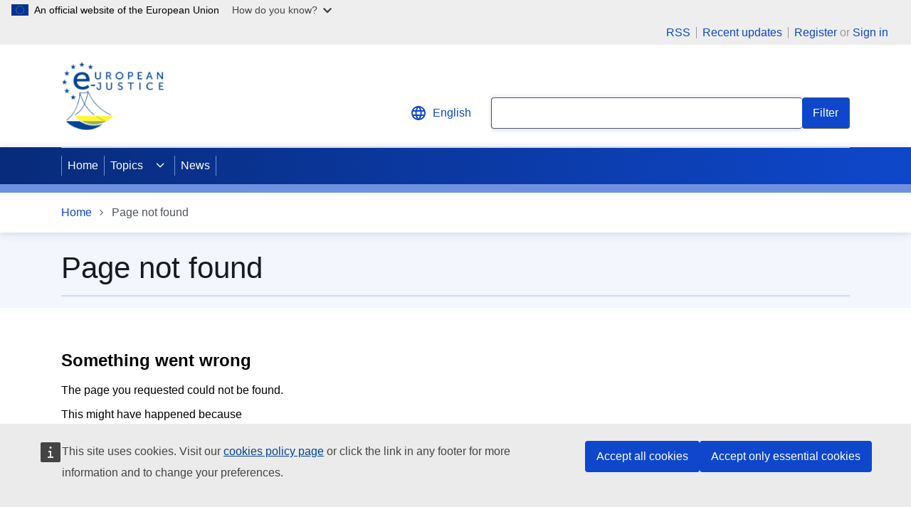

--- FILE ---
content_type: text/css
request_url: https://e-justice.europa.eu/sites/default/files/css/css_XayHk7pNsJqOqfgTqCyDk0SV5m28SAd-mnWQt60IZB8.css?delta=3&language=en&theme=ejp_theme&include=eJxNjlEKwzAMQy-UkiMZJ_M6b04cbLeQ26_dGB3oQ-ghoYL1BaGHRi6XB67aEz0H1Ob5rtZAFG9knywe1ChXQdNlR2MsQv5HVtGCsnhM4b6msx48vjunSUq_DW1DO_UA4WJoE2i76DDukXx6UDveOb0BWbJEbA
body_size: 4437
content:
/* @license GPL-2.0-or-later https://www.drupal.org/licensing/faq */
@media screen{.ecl-description-list--featured,.ecl-u-border-all{border:1px solid #000!important}.ecl-u-border-bottom{border-bottom:1px solid #000!important}.ecl-u-border-left{border-left:1px solid #000!important}.ecl-u-border-top{border-top:1px solid #000!important}.ecl-u-border-right{border-right:1px solid #000!important}.ecl-u-border-color-primary{border-color:#0e47cb!important}.ecl-u-border-color-secondary{border-color:#fc0!important}.ecl-u-border-color-tertiary{border-color:#262b38!important}.ecl-u-border-color-error{border-color:#bf0036!important}.ecl-u-border-color-info{border-color:#0e47cb!important}.ecl-u-border-color-success{border-color:#008d66!important}.ecl-u-border-color-warning{border-color:#cc4e00!important}.ecl-u-border-color-text{border-color:#262b38!important}.ecl-u-border-color-black{border-color:#000!important}.ecl-u-border-color-white{border-color:#fff!important}.ecl-u-border-color-blue{border-color:#0e47cb!important}.ecl-u-border-color-yellow{border-color:#fc0!important}.ecl-u-border-color-grey{border-color:#262b38!important}.ecl-u-border-color-red{border-color:#ef0044!important}.ecl-u-border-color-accent-blue-100{border-color:#00e9ff!important}.ecl-u-border-color-accent-blue-30{border-color:#b3f8ff!important}.ecl-u-border-color-black-100{border-color:#000!important}.ecl-u-border-color-blue-140{border-color:#082b7a!important}.ecl-u-border-color-blue-130{border-color:#0a328e!important}.ecl-u-border-color-blue-120{border-color:#0b39a2!important}.ecl-u-border-color-blue-110{border-color:#0d40b7!important}.ecl-u-border-color-blue-100{border-color:#0e47cb!important}.ecl-u-border-color-blue-80{border-color:#3e6cd5!important}.ecl-u-border-color-blue-60{border-color:#6e91e0!important}.ecl-u-border-color-blue-40{border-color:#9fb5ea!important}.ecl-u-border-color-blue-20{border-color:#cfdaf5!important}.ecl-u-border-color-blue-10{border-color:#e7edfa!important}.ecl-u-border-color-blue-5{border-color:#f3f6fc!important}.ecl-u-border-color-green-140{border-color:#007957!important}.ecl-u-border-color-green-130{border-color:#008d66!important}.ecl-u-border-color-green-120{border-color:#00a174!important}.ecl-u-border-color-green-110{border-color:#00b583!important}.ecl-u-border-color-green-100{border-color:#00c991!important}.ecl-u-border-color-green-80{border-color:#33d4a7!important}.ecl-u-border-color-green-60{border-color:#66dfbd!important}.ecl-u-border-color-green-40{border-color:#99e9d3!important}.ecl-u-border-color-green-20{border-color:#ccf4e9!important}.ecl-u-border-color-green-10{border-color:#e6faf4!important}.ecl-u-border-color-green-5{border-color:#f2fcf9!important}.ecl-u-border-color-grey-140{border-color:#171a22!important}.ecl-u-border-color-grey-130{border-color:#1b1e27!important}.ecl-u-border-color-grey-120{border-color:#1e222d!important}.ecl-u-border-color-grey-110{border-color:#222732!important}.ecl-u-border-color-grey-100{border-color:#262b38!important}.ecl-u-border-color-grey-80{border-color:#515560!important}.ecl-u-border-color-grey-60{border-color:#7d8088!important}.ecl-u-border-color-grey-40{border-color:#a8aaaf!important}.ecl-u-border-color-grey-20{border-color:#d4d5d7!important}.ecl-u-border-color-grey-10{border-color:#e9eaeb!important}.ecl-u-border-color-grey-5{border-color:#f4f5f5!important}.ecl-u-border-color-grey-3{border-color:#f9f9f9!important}.ecl-u-border-color-orange-140{border-color:#993b00!important}.ecl-u-border-color-orange-130{border-color:#b34500!important}.ecl-u-border-color-orange-120{border-color:#cc4e00!important}.ecl-u-border-color-orange-110{border-color:#e65800!important}.ecl-u-border-color-orange-100{border-color:#ff6200!important}.ecl-u-border-color-orange-80{border-color:#ff8133!important}.ecl-u-border-color-orange-60{border-color:#ff914d!important}.ecl-u-border-color-orange-40{border-color:#ffb180!important}.ecl-u-border-color-orange-20{border-color:#ffd0b3!important}.ecl-u-border-color-orange-10{border-color:#ffefe6!important}.ecl-u-border-color-orange-5{border-color:#fff7f2!important}.ecl-u-border-color-purple-140{border-color:#31087b!important}.ecl-u-border-color-purple-130{border-color:#390990!important}.ecl-u-border-color-purple-120{border-color:#410aa4!important}.ecl-u-border-color-purple-110{border-color:#490cb9!important}.ecl-u-border-color-purple-100{border-color:#510dcd!important}.ecl-u-border-color-purple-80{border-color:#743dd7!important}.ecl-u-border-color-purple-60{border-color:#976ee1!important}.ecl-u-border-color-purple-40{border-color:#bf9af1!important}.ecl-u-border-color-purple-20{border-color:#dccff5!important}.ecl-u-border-color-purple-10{border-color:#eee7fa!important}.ecl-u-border-color-purple-5{border-color:#f6f3fc!important}.ecl-u-border-color-red-140{border-color:#8f0029!important}.ecl-u-border-color-red-130{border-color:#a70030!important}.ecl-u-border-color-red-120{border-color:#bf0036!important}.ecl-u-border-color-red-110{border-color:#d7003d!important}.ecl-u-border-color-red-100{border-color:#ef0044!important}.ecl-u-border-color-red-80{border-color:#f23369!important}.ecl-u-border-color-red-60{border-color:#f5668f!important}.ecl-u-border-color-red-40{border-color:#f999b4!important}.ecl-u-border-color-red-20{border-color:#fcccda!important}.ecl-u-border-color-red-10{border-color:#fde6ec!important}.ecl-u-border-color-red-5{border-color:#fef2f5!important}.ecl-u-border-color-yellow-140{border-color:#997a00!important}.ecl-u-border-color-yellow-130{border-color:#b38f00!important}.ecl-u-border-color-yellow-120{border-color:#cca300!important}.ecl-u-border-color-yellow-110{border-color:#e6b800!important}.ecl-u-border-color-yellow-100{border-color:#fc0!important}.ecl-u-border-color-yellow-80{border-color:#ffd633!important}.ecl-u-border-color-yellow-60{border-color:#ffe066!important}.ecl-u-border-color-yellow-40{border-color:#ffeb99!important}.ecl-u-border-color-yellow-20{border-color:#fff5cc!important}.ecl-u-border-color-yellow-10{border-color:#fffae6!important}.ecl-u-border-color-yellow-5{border-color:#fffcf2!important}.ecl-u-border-color-white-100{border-color:#fff!important}.ecl-u-border-color-blue-75{border-color:#4073af!important}.ecl-u-border-color-blue-50{border-color:#7fa1c9!important}.ecl-description-list--featured,.ecl-u-border-color-blue-25{border-color:#bfd0e4!important}.ecl-u-border-color-yellow-75{border-color:#ffde39!important}.ecl-u-border-color-yellow-50{border-color:#ffe879!important}.ecl-u-border-color-yellow-25{border-color:#fff4bb!important}.ecl-u-border-color-grey-75{border-color:#707070!important}.ecl-u-border-color-grey-50{border-color:#9f9f9f!important}.ecl-u-border-color-grey-25{border-color:#cfcfcf!important}.ecl-u-border-color-grey-15{border-color:#e3e3e3!important}.ecl-u-border-color-blue-n{border-color:#006fb4!important}.ecl-u-border-color-purple-25{border-color:#d2bfdd!important}.ecl-u-border-width-0{border-width:0!important}.ecl-u-border-width-1{border-width:.0625rem!important}.ecl-description-list--featured,.ecl-u-border-width-2{border-width:.125rem!important}.ecl-u-border-width-4{border-width:.25rem!important}.ecl-u-border-width-8{border-width:.5rem!important}.ecl-u-border-style-solid{border-style:solid!important}.ecl-u-border-style-dashed{border-style:dashed!important}.ecl-u-border-style-dotted{border-style:dotted!important}.ecl-u-border-radius-0{border-radius:0!important}.ecl-u-border-radius-1{border-radius:.0625rem!important}.ecl-u-border-radius-2{border-radius:.125rem!important}.ecl-u-border-radius-4{border-radius:.25rem!important}.ecl-u-border-radius-8{border-radius:.5rem!important}@media (min-width:480px){.ecl-u-border-s-all{border:1px solid #000!important}.ecl-u-border-s-bottom{border-bottom:1px solid #000!important}.ecl-u-border-s-left{border-left:1px solid #000!important}.ecl-u-border-s-top{border-top:1px solid #000!important}.ecl-u-border-s-right{border-right:1px solid #000!important}.ecl-u-border-color-s-primary{border-color:#0e47cb!important}.ecl-u-border-color-s-secondary{border-color:#fc0!important}.ecl-u-border-color-s-tertiary{border-color:#262b38!important}.ecl-u-border-color-s-error{border-color:#bf0036!important}.ecl-u-border-color-s-info{border-color:#0e47cb!important}.ecl-u-border-color-s-success{border-color:#008d66!important}.ecl-u-border-color-s-warning{border-color:#cc4e00!important}.ecl-u-border-color-s-text{border-color:#262b38!important}.ecl-u-border-color-s-black{border-color:#000!important}.ecl-u-border-color-s-white{border-color:#fff!important}.ecl-u-border-color-s-blue{border-color:#0e47cb!important}.ecl-u-border-color-s-yellow{border-color:#fc0!important}.ecl-u-border-color-s-grey{border-color:#262b38!important}.ecl-u-border-color-s-red{border-color:#ef0044!important}.ecl-u-border-color-s-accent-blue-100{border-color:#00e9ff!important}.ecl-u-border-color-s-accent-blue-30{border-color:#b3f8ff!important}.ecl-u-border-color-s-black-100{border-color:#000!important}.ecl-u-border-color-s-blue-140{border-color:#082b7a!important}.ecl-u-border-color-s-blue-130{border-color:#0a328e!important}.ecl-u-border-color-s-blue-120{border-color:#0b39a2!important}.ecl-u-border-color-s-blue-110{border-color:#0d40b7!important}.ecl-u-border-color-s-blue-100{border-color:#0e47cb!important}.ecl-u-border-color-s-blue-80{border-color:#3e6cd5!important}.ecl-u-border-color-s-blue-60{border-color:#6e91e0!important}.ecl-u-border-color-s-blue-40{border-color:#9fb5ea!important}.ecl-u-border-color-s-blue-20{border-color:#cfdaf5!important}.ecl-u-border-color-s-blue-10{border-color:#e7edfa!important}.ecl-u-border-color-s-blue-5{border-color:#f3f6fc!important}.ecl-u-border-color-s-green-140{border-color:#007957!important}.ecl-u-border-color-s-green-130{border-color:#008d66!important}.ecl-u-border-color-s-green-120{border-color:#00a174!important}.ecl-u-border-color-s-green-110{border-color:#00b583!important}.ecl-u-border-color-s-green-100{border-color:#00c991!important}.ecl-u-border-color-s-green-80{border-color:#33d4a7!important}.ecl-u-border-color-s-green-60{border-color:#66dfbd!important}.ecl-u-border-color-s-green-40{border-color:#99e9d3!important}.ecl-u-border-color-s-green-20{border-color:#ccf4e9!important}.ecl-u-border-color-s-green-10{border-color:#e6faf4!important}.ecl-u-border-color-s-green-5{border-color:#f2fcf9!important}.ecl-u-border-color-s-grey-140{border-color:#171a22!important}.ecl-u-border-color-s-grey-130{border-color:#1b1e27!important}.ecl-u-border-color-s-grey-120{border-color:#1e222d!important}.ecl-u-border-color-s-grey-110{border-color:#222732!important}.ecl-u-border-color-s-grey-100{border-color:#262b38!important}.ecl-u-border-color-s-grey-80{border-color:#515560!important}.ecl-u-border-color-s-grey-60{border-color:#7d8088!important}.ecl-u-border-color-s-grey-40{border-color:#a8aaaf!important}.ecl-u-border-color-s-grey-20{border-color:#d4d5d7!important}.ecl-u-border-color-s-grey-10{border-color:#e9eaeb!important}.ecl-u-border-color-s-grey-5{border-color:#f4f5f5!important}.ecl-u-border-color-s-grey-3{border-color:#f9f9f9!important}.ecl-u-border-color-s-orange-140{border-color:#993b00!important}.ecl-u-border-color-s-orange-130{border-color:#b34500!important}.ecl-u-border-color-s-orange-120{border-color:#cc4e00!important}.ecl-u-border-color-s-orange-110{border-color:#e65800!important}.ecl-u-border-color-s-orange-100{border-color:#ff6200!important}.ecl-u-border-color-s-orange-80{border-color:#ff8133!important}.ecl-u-border-color-s-orange-60{border-color:#ff914d!important}.ecl-u-border-color-s-orange-40{border-color:#ffb180!important}.ecl-u-border-color-s-orange-20{border-color:#ffd0b3!important}.ecl-u-border-color-s-orange-10{border-color:#ffefe6!important}.ecl-u-border-color-s-orange-5{border-color:#fff7f2!important}.ecl-u-border-color-s-purple-140{border-color:#31087b!important}.ecl-u-border-color-s-purple-130{border-color:#390990!important}.ecl-u-border-color-s-purple-120{border-color:#410aa4!important}.ecl-u-border-color-s-purple-110{border-color:#490cb9!important}.ecl-u-border-color-s-purple-100{border-color:#510dcd!important}.ecl-u-border-color-s-purple-80{border-color:#743dd7!important}.ecl-u-border-color-s-purple-60{border-color:#976ee1!important}.ecl-u-border-color-s-purple-40{border-color:#bf9af1!important}.ecl-u-border-color-s-purple-20{border-color:#dccff5!important}.ecl-u-border-color-s-purple-10{border-color:#eee7fa!important}.ecl-u-border-color-s-purple-5{border-color:#f6f3fc!important}.ecl-u-border-color-s-red-140{border-color:#8f0029!important}.ecl-u-border-color-s-red-130{border-color:#a70030!important}.ecl-u-border-color-s-red-120{border-color:#bf0036!important}.ecl-u-border-color-s-red-110{border-color:#d7003d!important}.ecl-u-border-color-s-red-100{border-color:#ef0044!important}.ecl-u-border-color-s-red-80{border-color:#f23369!important}.ecl-u-border-color-s-red-60{border-color:#f5668f!important}.ecl-u-border-color-s-red-40{border-color:#f999b4!important}.ecl-u-border-color-s-red-20{border-color:#fcccda!important}.ecl-u-border-color-s-red-10{border-color:#fde6ec!important}.ecl-u-border-color-s-red-5{border-color:#fef2f5!important}.ecl-u-border-color-s-yellow-140{border-color:#997a00!important}.ecl-u-border-color-s-yellow-130{border-color:#b38f00!important}.ecl-u-border-color-s-yellow-120{border-color:#cca300!important}.ecl-u-border-color-s-yellow-110{border-color:#e6b800!important}.ecl-u-border-color-s-yellow-100{border-color:#fc0!important}.ecl-u-border-color-s-yellow-80{border-color:#ffd633!important}.ecl-u-border-color-s-yellow-60{border-color:#ffe066!important}.ecl-u-border-color-s-yellow-40{border-color:#ffeb99!important}.ecl-u-border-color-s-yellow-20{border-color:#fff5cc!important}.ecl-u-border-color-s-yellow-10{border-color:#fffae6!important}.ecl-u-border-color-s-yellow-5{border-color:#fffcf2!important}.ecl-u-border-color-s-white-100{border-color:#fff!important}.ecl-u-border-color-s-blue-75{border-color:#4073af!important}.ecl-u-border-color-s-blue-50{border-color:#7fa1c9!important}.ecl-u-border-color-s-blue-25{border-color:#bfd0e4!important}.ecl-u-border-color-s-yellow-75{border-color:#ffde39!important}.ecl-u-border-color-s-yellow-50{border-color:#ffe879!important}.ecl-u-border-color-s-yellow-25{border-color:#fff4bb!important}.ecl-u-border-color-s-grey-75{border-color:#707070!important}.ecl-u-border-color-s-grey-50{border-color:#9f9f9f!important}.ecl-u-border-color-s-grey-25{border-color:#cfcfcf!important}.ecl-u-border-color-s-grey-15{border-color:#e3e3e3!important}.ecl-u-border-color-s-blue-n{border-color:#006fb4!important}.ecl-u-border-color-s-purple-25{border-color:#d2bfdd!important}.ecl-u-border-width-s-0{border-width:0!important}.ecl-u-border-width-s-1{border-width:.0625rem!important}.ecl-u-border-width-s-2{border-width:.125rem!important}.ecl-u-border-width-s-4{border-width:.25rem!important}.ecl-u-border-width-s-8{border-width:.5rem!important}.ecl-u-border-style-s-solid{border-style:solid!important}.ecl-u-border-style-s-dashed{border-style:dashed!important}.ecl-u-border-style-s-dotted{border-style:dotted!important}.ecl-u-border-radius-s-0{border-radius:0!important}.ecl-u-border-radius-s-1{border-radius:.0625rem!important}.ecl-u-border-radius-s-2{border-radius:.125rem!important}.ecl-u-border-radius-s-4{border-radius:.25rem!important}.ecl-u-border-radius-s-8{border-radius:.5rem!important}}@media (min-width:768px){.ecl-u-border-m-all{border:1px solid #000!important}.ecl-u-border-m-bottom{border-bottom:1px solid #000!important}.ecl-u-border-m-left{border-left:1px solid #000!important}.ecl-u-border-m-top{border-top:1px solid #000!important}.ecl-u-border-m-right{border-right:1px solid #000!important}.ecl-u-border-color-m-primary{border-color:#0e47cb!important}.ecl-u-border-color-m-secondary{border-color:#fc0!important}.ecl-u-border-color-m-tertiary{border-color:#262b38!important}.ecl-u-border-color-m-error{border-color:#bf0036!important}.ecl-u-border-color-m-info{border-color:#0e47cb!important}.ecl-u-border-color-m-success{border-color:#008d66!important}.ecl-u-border-color-m-warning{border-color:#cc4e00!important}.ecl-u-border-color-m-text{border-color:#262b38!important}.ecl-u-border-color-m-black{border-color:#000!important}.ecl-u-border-color-m-white{border-color:#fff!important}.ecl-u-border-color-m-blue{border-color:#0e47cb!important}.ecl-u-border-color-m-yellow{border-color:#fc0!important}.ecl-u-border-color-m-grey{border-color:#262b38!important}.ecl-u-border-color-m-red{border-color:#ef0044!important}.ecl-u-border-color-m-accent-blue-100{border-color:#00e9ff!important}.ecl-u-border-color-m-accent-blue-30{border-color:#b3f8ff!important}.ecl-u-border-color-m-black-100{border-color:#000!important}.ecl-u-border-color-m-blue-140{border-color:#082b7a!important}.ecl-u-border-color-m-blue-130{border-color:#0a328e!important}.ecl-u-border-color-m-blue-120{border-color:#0b39a2!important}.ecl-u-border-color-m-blue-110{border-color:#0d40b7!important}.ecl-u-border-color-m-blue-100{border-color:#0e47cb!important}.ecl-u-border-color-m-blue-80{border-color:#3e6cd5!important}.ecl-u-border-color-m-blue-60{border-color:#6e91e0!important}.ecl-u-border-color-m-blue-40{border-color:#9fb5ea!important}.ecl-u-border-color-m-blue-20{border-color:#cfdaf5!important}.ecl-u-border-color-m-blue-10{border-color:#e7edfa!important}.ecl-u-border-color-m-blue-5{border-color:#f3f6fc!important}.ecl-u-border-color-m-green-140{border-color:#007957!important}.ecl-u-border-color-m-green-130{border-color:#008d66!important}.ecl-u-border-color-m-green-120{border-color:#00a174!important}.ecl-u-border-color-m-green-110{border-color:#00b583!important}.ecl-u-border-color-m-green-100{border-color:#00c991!important}.ecl-u-border-color-m-green-80{border-color:#33d4a7!important}.ecl-u-border-color-m-green-60{border-color:#66dfbd!important}.ecl-u-border-color-m-green-40{border-color:#99e9d3!important}.ecl-u-border-color-m-green-20{border-color:#ccf4e9!important}.ecl-u-border-color-m-green-10{border-color:#e6faf4!important}.ecl-u-border-color-m-green-5{border-color:#f2fcf9!important}.ecl-u-border-color-m-grey-140{border-color:#171a22!important}.ecl-u-border-color-m-grey-130{border-color:#1b1e27!important}.ecl-u-border-color-m-grey-120{border-color:#1e222d!important}.ecl-u-border-color-m-grey-110{border-color:#222732!important}.ecl-u-border-color-m-grey-100{border-color:#262b38!important}.ecl-u-border-color-m-grey-80{border-color:#515560!important}.ecl-u-border-color-m-grey-60{border-color:#7d8088!important}.ecl-u-border-color-m-grey-40{border-color:#a8aaaf!important}.ecl-u-border-color-m-grey-20{border-color:#d4d5d7!important}.ecl-u-border-color-m-grey-10{border-color:#e9eaeb!important}.ecl-u-border-color-m-grey-5{border-color:#f4f5f5!important}.ecl-u-border-color-m-grey-3{border-color:#f9f9f9!important}.ecl-u-border-color-m-orange-140{border-color:#993b00!important}.ecl-u-border-color-m-orange-130{border-color:#b34500!important}.ecl-u-border-color-m-orange-120{border-color:#cc4e00!important}.ecl-u-border-color-m-orange-110{border-color:#e65800!important}.ecl-u-border-color-m-orange-100{border-color:#ff6200!important}.ecl-u-border-color-m-orange-80{border-color:#ff8133!important}.ecl-u-border-color-m-orange-60{border-color:#ff914d!important}.ecl-u-border-color-m-orange-40{border-color:#ffb180!important}.ecl-u-border-color-m-orange-20{border-color:#ffd0b3!important}.ecl-u-border-color-m-orange-10{border-color:#ffefe6!important}.ecl-u-border-color-m-orange-5{border-color:#fff7f2!important}.ecl-u-border-color-m-purple-140{border-color:#31087b!important}.ecl-u-border-color-m-purple-130{border-color:#390990!important}.ecl-u-border-color-m-purple-120{border-color:#410aa4!important}.ecl-u-border-color-m-purple-110{border-color:#490cb9!important}.ecl-u-border-color-m-purple-100{border-color:#510dcd!important}.ecl-u-border-color-m-purple-80{border-color:#743dd7!important}.ecl-u-border-color-m-purple-60{border-color:#976ee1!important}.ecl-u-border-color-m-purple-40{border-color:#bf9af1!important}.ecl-u-border-color-m-purple-20{border-color:#dccff5!important}.ecl-u-border-color-m-purple-10{border-color:#eee7fa!important}.ecl-u-border-color-m-purple-5{border-color:#f6f3fc!important}.ecl-u-border-color-m-red-140{border-color:#8f0029!important}.ecl-u-border-color-m-red-130{border-color:#a70030!important}.ecl-u-border-color-m-red-120{border-color:#bf0036!important}.ecl-u-border-color-m-red-110{border-color:#d7003d!important}.ecl-u-border-color-m-red-100{border-color:#ef0044!important}.ecl-u-border-color-m-red-80{border-color:#f23369!important}.ecl-u-border-color-m-red-60{border-color:#f5668f!important}.ecl-u-border-color-m-red-40{border-color:#f999b4!important}.ecl-u-border-color-m-red-20{border-color:#fcccda!important}.ecl-u-border-color-m-red-10{border-color:#fde6ec!important}.ecl-u-border-color-m-red-5{border-color:#fef2f5!important}.ecl-u-border-color-m-yellow-140{border-color:#997a00!important}.ecl-u-border-color-m-yellow-130{border-color:#b38f00!important}.ecl-u-border-color-m-yellow-120{border-color:#cca300!important}.ecl-u-border-color-m-yellow-110{border-color:#e6b800!important}.ecl-u-border-color-m-yellow-100{border-color:#fc0!important}.ecl-u-border-color-m-yellow-80{border-color:#ffd633!important}.ecl-u-border-color-m-yellow-60{border-color:#ffe066!important}.ecl-u-border-color-m-yellow-40{border-color:#ffeb99!important}.ecl-u-border-color-m-yellow-20{border-color:#fff5cc!important}.ecl-u-border-color-m-yellow-10{border-color:#fffae6!important}.ecl-u-border-color-m-yellow-5{border-color:#fffcf2!important}.ecl-u-border-color-m-white-100{border-color:#fff!important}.ecl-u-border-color-m-blue-75{border-color:#4073af!important}.ecl-u-border-color-m-blue-50{border-color:#7fa1c9!important}.ecl-u-border-color-m-blue-25{border-color:#bfd0e4!important}.ecl-u-border-color-m-yellow-75{border-color:#ffde39!important}.ecl-u-border-color-m-yellow-50{border-color:#ffe879!important}.ecl-u-border-color-m-yellow-25{border-color:#fff4bb!important}.ecl-u-border-color-m-grey-75{border-color:#707070!important}.ecl-u-border-color-m-grey-50{border-color:#9f9f9f!important}.ecl-u-border-color-m-grey-25{border-color:#cfcfcf!important}.ecl-u-border-color-m-grey-15{border-color:#e3e3e3!important}.ecl-u-border-color-m-blue-n{border-color:#006fb4!important}.ecl-u-border-color-m-purple-25{border-color:#d2bfdd!important}.ecl-u-border-width-m-0{border-width:0!important}.ecl-u-border-width-m-1{border-width:.0625rem!important}.ecl-u-border-width-m-2{border-width:.125rem!important}.ecl-u-border-width-m-4{border-width:.25rem!important}.ecl-u-border-width-m-8{border-width:.5rem!important}.ecl-u-border-style-m-solid{border-style:solid!important}.ecl-u-border-style-m-dashed{border-style:dashed!important}.ecl-u-border-style-m-dotted{border-style:dotted!important}.ecl-u-border-radius-m-0{border-radius:0!important}.ecl-u-border-radius-m-1{border-radius:.0625rem!important}.ecl-u-border-radius-m-2{border-radius:.125rem!important}.ecl-u-border-radius-m-4{border-radius:.25rem!important}.ecl-u-border-radius-m-8{border-radius:.5rem!important}}@media (min-width:996px){.ecl-u-border-l-all{border:1px solid #000!important}.ecl-u-border-l-bottom{border-bottom:1px solid #000!important}.ecl-u-border-l-left{border-left:1px solid #000!important}.ecl-u-border-l-top{border-top:1px solid #000!important}.ecl-u-border-l-right{border-right:1px solid #000!important}.ecl-u-border-color-l-primary{border-color:#0e47cb!important}.ecl-u-border-color-l-secondary{border-color:#fc0!important}.ecl-u-border-color-l-tertiary{border-color:#262b38!important}.ecl-u-border-color-l-error{border-color:#bf0036!important}.ecl-u-border-color-l-info{border-color:#0e47cb!important}.ecl-u-border-color-l-success{border-color:#008d66!important}.ecl-u-border-color-l-warning{border-color:#cc4e00!important}.ecl-u-border-color-l-text{border-color:#262b38!important}.ecl-u-border-color-l-black{border-color:#000!important}.ecl-u-border-color-l-white{border-color:#fff!important}.ecl-u-border-color-l-blue{border-color:#0e47cb!important}.ecl-u-border-color-l-yellow{border-color:#fc0!important}.ecl-u-border-color-l-grey{border-color:#262b38!important}.ecl-u-border-color-l-red{border-color:#ef0044!important}.ecl-u-border-color-l-accent-blue-100{border-color:#00e9ff!important}.ecl-u-border-color-l-accent-blue-30{border-color:#b3f8ff!important}.ecl-u-border-color-l-black-100{border-color:#000!important}.ecl-u-border-color-l-blue-140{border-color:#082b7a!important}.ecl-u-border-color-l-blue-130{border-color:#0a328e!important}.ecl-u-border-color-l-blue-120{border-color:#0b39a2!important}.ecl-u-border-color-l-blue-110{border-color:#0d40b7!important}.ecl-u-border-color-l-blue-100{border-color:#0e47cb!important}.ecl-u-border-color-l-blue-80{border-color:#3e6cd5!important}.ecl-u-border-color-l-blue-60{border-color:#6e91e0!important}.ecl-u-border-color-l-blue-40{border-color:#9fb5ea!important}.ecl-u-border-color-l-blue-20{border-color:#cfdaf5!important}.ecl-u-border-color-l-blue-10{border-color:#e7edfa!important}.ecl-u-border-color-l-blue-5{border-color:#f3f6fc!important}.ecl-u-border-color-l-green-140{border-color:#007957!important}.ecl-u-border-color-l-green-130{border-color:#008d66!important}.ecl-u-border-color-l-green-120{border-color:#00a174!important}.ecl-u-border-color-l-green-110{border-color:#00b583!important}.ecl-u-border-color-l-green-100{border-color:#00c991!important}.ecl-u-border-color-l-green-80{border-color:#33d4a7!important}.ecl-u-border-color-l-green-60{border-color:#66dfbd!important}.ecl-u-border-color-l-green-40{border-color:#99e9d3!important}.ecl-u-border-color-l-green-20{border-color:#ccf4e9!important}.ecl-u-border-color-l-green-10{border-color:#e6faf4!important}.ecl-u-border-color-l-green-5{border-color:#f2fcf9!important}.ecl-u-border-color-l-grey-140{border-color:#171a22!important}.ecl-u-border-color-l-grey-130{border-color:#1b1e27!important}.ecl-u-border-color-l-grey-120{border-color:#1e222d!important}.ecl-u-border-color-l-grey-110{border-color:#222732!important}.ecl-u-border-color-l-grey-100{border-color:#262b38!important}.ecl-u-border-color-l-grey-80{border-color:#515560!important}.ecl-u-border-color-l-grey-60{border-color:#7d8088!important}.ecl-u-border-color-l-grey-40{border-color:#a8aaaf!important}.ecl-u-border-color-l-grey-20{border-color:#d4d5d7!important}.ecl-u-border-color-l-grey-10{border-color:#e9eaeb!important}.ecl-u-border-color-l-grey-5{border-color:#f4f5f5!important}.ecl-u-border-color-l-grey-3{border-color:#f9f9f9!important}.ecl-u-border-color-l-orange-140{border-color:#993b00!important}.ecl-u-border-color-l-orange-130{border-color:#b34500!important}.ecl-u-border-color-l-orange-120{border-color:#cc4e00!important}.ecl-u-border-color-l-orange-110{border-color:#e65800!important}.ecl-u-border-color-l-orange-100{border-color:#ff6200!important}.ecl-u-border-color-l-orange-80{border-color:#ff8133!important}.ecl-u-border-color-l-orange-60{border-color:#ff914d!important}.ecl-u-border-color-l-orange-40{border-color:#ffb180!important}.ecl-u-border-color-l-orange-20{border-color:#ffd0b3!important}.ecl-u-border-color-l-orange-10{border-color:#ffefe6!important}.ecl-u-border-color-l-orange-5{border-color:#fff7f2!important}.ecl-u-border-color-l-purple-140{border-color:#31087b!important}.ecl-u-border-color-l-purple-130{border-color:#390990!important}.ecl-u-border-color-l-purple-120{border-color:#410aa4!important}.ecl-u-border-color-l-purple-110{border-color:#490cb9!important}.ecl-u-border-color-l-purple-100{border-color:#510dcd!important}.ecl-u-border-color-l-purple-80{border-color:#743dd7!important}.ecl-u-border-color-l-purple-60{border-color:#976ee1!important}.ecl-u-border-color-l-purple-40{border-color:#bf9af1!important}.ecl-u-border-color-l-purple-20{border-color:#dccff5!important}.ecl-u-border-color-l-purple-10{border-color:#eee7fa!important}.ecl-u-border-color-l-purple-5{border-color:#f6f3fc!important}.ecl-u-border-color-l-red-140{border-color:#8f0029!important}.ecl-u-border-color-l-red-130{border-color:#a70030!important}.ecl-u-border-color-l-red-120{border-color:#bf0036!important}.ecl-u-border-color-l-red-110{border-color:#d7003d!important}.ecl-u-border-color-l-red-100{border-color:#ef0044!important}.ecl-u-border-color-l-red-80{border-color:#f23369!important}.ecl-u-border-color-l-red-60{border-color:#f5668f!important}.ecl-u-border-color-l-red-40{border-color:#f999b4!important}.ecl-u-border-color-l-red-20{border-color:#fcccda!important}.ecl-u-border-color-l-red-10{border-color:#fde6ec!important}.ecl-u-border-color-l-red-5{border-color:#fef2f5!important}.ecl-u-border-color-l-yellow-140{border-color:#997a00!important}.ecl-u-border-color-l-yellow-130{border-color:#b38f00!important}.ecl-u-border-color-l-yellow-120{border-color:#cca300!important}.ecl-u-border-color-l-yellow-110{border-color:#e6b800!important}.ecl-u-border-color-l-yellow-100{border-color:#fc0!important}.ecl-u-border-color-l-yellow-80{border-color:#ffd633!important}.ecl-u-border-color-l-yellow-60{border-color:#ffe066!important}.ecl-u-border-color-l-yellow-40{border-color:#ffeb99!important}.ecl-u-border-color-l-yellow-20{border-color:#fff5cc!important}.ecl-u-border-color-l-yellow-10{border-color:#fffae6!important}.ecl-u-border-color-l-yellow-5{border-color:#fffcf2!important}.ecl-u-border-color-l-white-100{border-color:#fff!important}.ecl-u-border-color-l-blue-75{border-color:#4073af!important}.ecl-u-border-color-l-blue-50{border-color:#7fa1c9!important}.ecl-u-border-color-l-blue-25{border-color:#bfd0e4!important}.ecl-u-border-color-l-yellow-75{border-color:#ffde39!important}.ecl-u-border-color-l-yellow-50{border-color:#ffe879!important}.ecl-u-border-color-l-yellow-25{border-color:#fff4bb!important}.ecl-u-border-color-l-grey-75{border-color:#707070!important}.ecl-u-border-color-l-grey-50{border-color:#9f9f9f!important}.ecl-u-border-color-l-grey-25{border-color:#cfcfcf!important}.ecl-u-border-color-l-grey-15{border-color:#e3e3e3!important}.ecl-u-border-color-l-blue-n{border-color:#006fb4!important}.ecl-u-border-color-l-purple-25{border-color:#d2bfdd!important}.ecl-u-border-width-l-0{border-width:0!important}.ecl-u-border-width-l-1{border-width:.0625rem!important}.ecl-u-border-width-l-2{border-width:.125rem!important}.ecl-u-border-width-l-4{border-width:.25rem!important}.ecl-u-border-width-l-8{border-width:.5rem!important}.ecl-u-border-style-l-solid{border-style:solid!important}.ecl-u-border-style-l-dashed{border-style:dashed!important}.ecl-u-border-style-l-dotted{border-style:dotted!important}.ecl-u-border-radius-l-0{border-radius:0!important}.ecl-u-border-radius-l-1{border-radius:.0625rem!important}.ecl-u-border-radius-l-2{border-radius:.125rem!important}.ecl-u-border-radius-l-4{border-radius:.25rem!important}.ecl-u-border-radius-l-8{border-radius:.5rem!important}}@media (min-width:1140px){.ecl-u-border-xl-all{border:1px solid #000!important}.ecl-u-border-xl-bottom{border-bottom:1px solid #000!important}.ecl-u-border-xl-left{border-left:1px solid #000!important}.ecl-u-border-xl-top{border-top:1px solid #000!important}.ecl-u-border-xl-right{border-right:1px solid #000!important}.ecl-u-border-color-xl-primary{border-color:#0e47cb!important}.ecl-u-border-color-xl-secondary{border-color:#fc0!important}.ecl-u-border-color-xl-tertiary{border-color:#262b38!important}.ecl-u-border-color-xl-error{border-color:#bf0036!important}.ecl-u-border-color-xl-info{border-color:#0e47cb!important}.ecl-u-border-color-xl-success{border-color:#008d66!important}.ecl-u-border-color-xl-warning{border-color:#cc4e00!important}.ecl-u-border-color-xl-text{border-color:#262b38!important}.ecl-u-border-color-xl-black{border-color:#000!important}.ecl-u-border-color-xl-white{border-color:#fff!important}.ecl-u-border-color-xl-blue{border-color:#0e47cb!important}.ecl-u-border-color-xl-yellow{border-color:#fc0!important}.ecl-u-border-color-xl-grey{border-color:#262b38!important}.ecl-u-border-color-xl-red{border-color:#ef0044!important}.ecl-u-border-color-xl-accent-blue-100{border-color:#00e9ff!important}.ecl-u-border-color-xl-accent-blue-30{border-color:#b3f8ff!important}.ecl-u-border-color-xl-black-100{border-color:#000!important}.ecl-u-border-color-xl-blue-140{border-color:#082b7a!important}.ecl-u-border-color-xl-blue-130{border-color:#0a328e!important}.ecl-u-border-color-xl-blue-120{border-color:#0b39a2!important}.ecl-u-border-color-xl-blue-110{border-color:#0d40b7!important}.ecl-u-border-color-xl-blue-100{border-color:#0e47cb!important}.ecl-u-border-color-xl-blue-80{border-color:#3e6cd5!important}.ecl-u-border-color-xl-blue-60{border-color:#6e91e0!important}.ecl-u-border-color-xl-blue-40{border-color:#9fb5ea!important}.ecl-u-border-color-xl-blue-20{border-color:#cfdaf5!important}.ecl-u-border-color-xl-blue-10{border-color:#e7edfa!important}.ecl-u-border-color-xl-blue-5{border-color:#f3f6fc!important}.ecl-u-border-color-xl-green-140{border-color:#007957!important}.ecl-u-border-color-xl-green-130{border-color:#008d66!important}.ecl-u-border-color-xl-green-120{border-color:#00a174!important}.ecl-u-border-color-xl-green-110{border-color:#00b583!important}.ecl-u-border-color-xl-green-100{border-color:#00c991!important}.ecl-u-border-color-xl-green-80{border-color:#33d4a7!important}.ecl-u-border-color-xl-green-60{border-color:#66dfbd!important}.ecl-u-border-color-xl-green-40{border-color:#99e9d3!important}.ecl-u-border-color-xl-green-20{border-color:#ccf4e9!important}.ecl-u-border-color-xl-green-10{border-color:#e6faf4!important}.ecl-u-border-color-xl-green-5{border-color:#f2fcf9!important}.ecl-u-border-color-xl-grey-140{border-color:#171a22!important}.ecl-u-border-color-xl-grey-130{border-color:#1b1e27!important}.ecl-u-border-color-xl-grey-120{border-color:#1e222d!important}.ecl-u-border-color-xl-grey-110{border-color:#222732!important}.ecl-u-border-color-xl-grey-100{border-color:#262b38!important}.ecl-u-border-color-xl-grey-80{border-color:#515560!important}.ecl-u-border-color-xl-grey-60{border-color:#7d8088!important}.ecl-u-border-color-xl-grey-40{border-color:#a8aaaf!important}.ecl-u-border-color-xl-grey-20{border-color:#d4d5d7!important}.ecl-u-border-color-xl-grey-10{border-color:#e9eaeb!important}.ecl-u-border-color-xl-grey-5{border-color:#f4f5f5!important}.ecl-u-border-color-xl-grey-3{border-color:#f9f9f9!important}.ecl-u-border-color-xl-orange-140{border-color:#993b00!important}.ecl-u-border-color-xl-orange-130{border-color:#b34500!important}.ecl-u-border-color-xl-orange-120{border-color:#cc4e00!important}.ecl-u-border-color-xl-orange-110{border-color:#e65800!important}.ecl-u-border-color-xl-orange-100{border-color:#ff6200!important}.ecl-u-border-color-xl-orange-80{border-color:#ff8133!important}.ecl-u-border-color-xl-orange-60{border-color:#ff914d!important}.ecl-u-border-color-xl-orange-40{border-color:#ffb180!important}.ecl-u-border-color-xl-orange-20{border-color:#ffd0b3!important}.ecl-u-border-color-xl-orange-10{border-color:#ffefe6!important}.ecl-u-border-color-xl-orange-5{border-color:#fff7f2!important}.ecl-u-border-color-xl-purple-140{border-color:#31087b!important}.ecl-u-border-color-xl-purple-130{border-color:#390990!important}.ecl-u-border-color-xl-purple-120{border-color:#410aa4!important}.ecl-u-border-color-xl-purple-110{border-color:#490cb9!important}.ecl-u-border-color-xl-purple-100{border-color:#510dcd!important}.ecl-u-border-color-xl-purple-80{border-color:#743dd7!important}.ecl-u-border-color-xl-purple-60{border-color:#976ee1!important}.ecl-u-border-color-xl-purple-40{border-color:#bf9af1!important}.ecl-u-border-color-xl-purple-20{border-color:#dccff5!important}.ecl-u-border-color-xl-purple-10{border-color:#eee7fa!important}.ecl-u-border-color-xl-purple-5{border-color:#f6f3fc!important}.ecl-u-border-color-xl-red-140{border-color:#8f0029!important}.ecl-u-border-color-xl-red-130{border-color:#a70030!important}.ecl-u-border-color-xl-red-120{border-color:#bf0036!important}.ecl-u-border-color-xl-red-110{border-color:#d7003d!important}.ecl-u-border-color-xl-red-100{border-color:#ef0044!important}.ecl-u-border-color-xl-red-80{border-color:#f23369!important}.ecl-u-border-color-xl-red-60{border-color:#f5668f!important}.ecl-u-border-color-xl-red-40{border-color:#f999b4!important}.ecl-u-border-color-xl-red-20{border-color:#fcccda!important}.ecl-u-border-color-xl-red-10{border-color:#fde6ec!important}.ecl-u-border-color-xl-red-5{border-color:#fef2f5!important}.ecl-u-border-color-xl-yellow-140{border-color:#997a00!important}.ecl-u-border-color-xl-yellow-130{border-color:#b38f00!important}.ecl-u-border-color-xl-yellow-120{border-color:#cca300!important}.ecl-u-border-color-xl-yellow-110{border-color:#e6b800!important}.ecl-u-border-color-xl-yellow-100{border-color:#fc0!important}.ecl-u-border-color-xl-yellow-80{border-color:#ffd633!important}.ecl-u-border-color-xl-yellow-60{border-color:#ffe066!important}.ecl-u-border-color-xl-yellow-40{border-color:#ffeb99!important}.ecl-u-border-color-xl-yellow-20{border-color:#fff5cc!important}.ecl-u-border-color-xl-yellow-10{border-color:#fffae6!important}.ecl-u-border-color-xl-yellow-5{border-color:#fffcf2!important}.ecl-u-border-color-xl-white-100{border-color:#fff!important}.ecl-u-border-color-xl-blue-75{border-color:#4073af!important}.ecl-u-border-color-xl-blue-50{border-color:#7fa1c9!important}.ecl-u-border-color-xl-blue-25{border-color:#bfd0e4!important}.ecl-u-border-color-xl-yellow-75{border-color:#ffde39!important}.ecl-u-border-color-xl-yellow-50{border-color:#ffe879!important}.ecl-u-border-color-xl-yellow-25{border-color:#fff4bb!important}.ecl-u-border-color-xl-grey-75{border-color:#707070!important}.ecl-u-border-color-xl-grey-50{border-color:#9f9f9f!important}.ecl-u-border-color-xl-grey-25{border-color:#cfcfcf!important}.ecl-u-border-color-xl-grey-15{border-color:#e3e3e3!important}.ecl-u-border-color-xl-blue-n{border-color:#006fb4!important}.ecl-u-border-color-xl-purple-25{border-color:#d2bfdd!important}.ecl-u-border-width-xl-0{border-width:0!important}.ecl-u-border-width-xl-1{border-width:.0625rem!important}.ecl-u-border-width-xl-2{border-width:.125rem!important}.ecl-u-border-width-xl-4{border-width:.25rem!important}.ecl-u-border-width-xl-8{border-width:.5rem!important}.ecl-u-border-style-xl-solid{border-style:solid!important}.ecl-u-border-style-xl-dashed{border-style:dashed!important}.ecl-u-border-style-xl-dotted{border-style:dotted!important}.ecl-u-border-radius-xl-0{border-radius:0!important}.ecl-u-border-radius-xl-1{border-radius:.0625rem!important}.ecl-u-border-radius-xl-2{border-radius:.125rem!important}.ecl-u-border-radius-xl-4{border-radius:.25rem!important}.ecl-u-border-radius-xl-8{border-radius:.5rem!important}}.ecl-u-bg-primary{background-color:#0e47cb!important}.ecl-u-bg-secondary{background-color:#fc0!important}.ecl-u-bg-tertiary{background-color:#262b38!important}.ecl-u-bg-error{background-color:#bf0036!important}.ecl-u-bg-info{background-color:#0e47cb!important}.ecl-u-bg-success{background-color:#008d66!important}.ecl-u-bg-warning{background-color:#cc4e00!important}.ecl-u-bg-text{background-color:#262b38!important}.ecl-u-bg-black{background-color:#000!important}.ecl-u-bg-white{background-color:#fff!important}.ecl-u-bg-blue{background-color:#0e47cb!important}.ecl-u-bg-yellow{background-color:#fc0!important}.ecl-u-bg-grey{background-color:#262b38!important}.ecl-u-bg-red{background-color:#ef0044!important}.ecl-u-bg-accent-blue-100{background-color:#00e9ff!important}.ecl-u-bg-accent-blue-30{background-color:#b3f8ff!important}.ecl-u-bg-black-100{background-color:#000!important}.ecl-u-bg-blue-140{background-color:#082b7a!important}.ecl-u-bg-blue-130{background-color:#0a328e!important}.ecl-u-bg-blue-120{background-color:#0b39a2!important}.ecl-u-bg-blue-110{background-color:#0d40b7!important}.ecl-u-bg-blue-100{background-color:#0e47cb!important}.ecl-u-bg-blue-80{background-color:#3e6cd5!important}.ecl-u-bg-blue-60{background-color:#6e91e0!important}.ecl-u-bg-blue-40{background-color:#9fb5ea!important}.ecl-u-bg-blue-20{background-color:#cfdaf5!important}.ecl-u-bg-blue-10{background-color:#e7edfa!important}.ecl-description-list--featured,.ecl-u-bg-blue-5{background-color:#f3f6fc!important}.ecl-u-bg-green-140{background-color:#007957!important}.ecl-u-bg-green-130{background-color:#008d66!important}.ecl-u-bg-green-120{background-color:#00a174!important}.ecl-u-bg-green-110{background-color:#00b583!important}.ecl-u-bg-green-100{background-color:#00c991!important}.ecl-u-bg-green-80{background-color:#33d4a7!important}.ecl-u-bg-green-60{background-color:#66dfbd!important}.ecl-u-bg-green-40{background-color:#99e9d3!important}.ecl-u-bg-green-20{background-color:#ccf4e9!important}.ecl-u-bg-green-10{background-color:#e6faf4!important}.ecl-u-bg-green-5{background-color:#f2fcf9!important}.ecl-u-bg-grey-140{background-color:#171a22!important}.ecl-u-bg-grey-130{background-color:#1b1e27!important}.ecl-u-bg-grey-120{background-color:#1e222d!important}.ecl-u-bg-grey-110{background-color:#222732!important}.ecl-u-bg-grey-100{background-color:#262b38!important}.ecl-u-bg-grey-80{background-color:#515560!important}.ecl-u-bg-grey-60{background-color:#7d8088!important}.ecl-u-bg-grey-40{background-color:#a8aaaf!important}.ecl-u-bg-grey-20{background-color:#d4d5d7!important}.ecl-u-bg-grey-10{background-color:#e9eaeb!important}.ecl-u-bg-grey-5{background-color:#f4f5f5!important}.ecl-u-bg-grey-3{background-color:#f9f9f9!important}.ecl-u-bg-orange-140{background-color:#993b00!important}.ecl-u-bg-orange-130{background-color:#b34500!important}.ecl-u-bg-orange-120{background-color:#cc4e00!important}.ecl-u-bg-orange-110{background-color:#e65800!important}.ecl-u-bg-orange-100{background-color:#ff6200!important}.ecl-u-bg-orange-80{background-color:#ff8133!important}.ecl-u-bg-orange-60{background-color:#ff914d!important}.ecl-u-bg-orange-40{background-color:#ffb180!important}.ecl-u-bg-orange-20{background-color:#ffd0b3!important}.ecl-u-bg-orange-10{background-color:#ffefe6!important}.ecl-u-bg-orange-5{background-color:#fff7f2!important}.ecl-u-bg-purple-140{background-color:#31087b!important}.ecl-u-bg-purple-130{background-color:#390990!important}.ecl-u-bg-purple-120{background-color:#410aa4!important}.ecl-u-bg-purple-110{background-color:#490cb9!important}.ecl-u-bg-purple-100{background-color:#510dcd!important}.ecl-u-bg-purple-80{background-color:#743dd7!important}.ecl-u-bg-purple-60{background-color:#976ee1!important}.ecl-u-bg-purple-40{background-color:#bf9af1!important}.ecl-u-bg-purple-20{background-color:#dccff5!important}.ecl-u-bg-purple-10{background-color:#eee7fa!important}.ecl-u-bg-purple-5{background-color:#f6f3fc!important}.ecl-u-bg-red-140{background-color:#8f0029!important}.ecl-u-bg-red-130{background-color:#a70030!important}.ecl-u-bg-red-120{background-color:#bf0036!important}.ecl-u-bg-red-110{background-color:#d7003d!important}.ecl-u-bg-red-100{background-color:#ef0044!important}.ecl-u-bg-red-80{background-color:#f23369!important}.ecl-u-bg-red-60{background-color:#f5668f!important}.ecl-u-bg-red-40{background-color:#f999b4!important}.ecl-u-bg-red-20{background-color:#fcccda!important}.ecl-u-bg-red-10{background-color:#fde6ec!important}.ecl-u-bg-red-5{background-color:#fef2f5!important}.ecl-u-bg-yellow-140{background-color:#997a00!important}.ecl-u-bg-yellow-130{background-color:#b38f00!important}.ecl-u-bg-yellow-120{background-color:#cca300!important}.ecl-u-bg-yellow-110{background-color:#e6b800!important}.ecl-u-bg-yellow-100{background-color:#fc0!important}.ecl-u-bg-yellow-80{background-color:#ffd633!important}.ecl-u-bg-yellow-60{background-color:#ffe066!important}.ecl-u-bg-yellow-40{background-color:#ffeb99!important}.ecl-u-bg-yellow-20{background-color:#fff5cc!important}.ecl-u-bg-yellow-10{background-color:#fffae6!important}.ecl-u-bg-yellow-5{background-color:#fffcf2!important}.ecl-u-bg-white-100{background-color:#fff!important}.ecl-u-bg-blue-75{background-color:#4073af!important}.ecl-u-bg-blue-50{background-color:#7fa1c9!important}.ecl-u-bg-blue-25{background-color:#bfd0e4!important}.ecl-u-bg-yellow-75{background-color:#ffde39!important}.ecl-u-bg-yellow-50{background-color:#ffe879!important}.ecl-u-bg-yellow-25{background-color:#fff4bb!important}.ecl-u-bg-grey-75{background-color:#707070!important}.ecl-u-bg-grey-50{background-color:#9f9f9f!important}.ecl-u-bg-grey-25{background-color:#cfcfcf!important}.ecl-u-bg-grey-15{background-color:#e3e3e3!important}.ecl-u-bg-blue-n{background-color:#006fb4!important}.ecl-u-bg-purple-25{background-color:#d2bfdd!important}.ecl-u-bg-transparent{background-color:transparent!important}.ecl-content-item-date__meta,.ecl-content-item__meta{line-height:1.25rem!important;text-transform:uppercase}.ecl-content-item-date__description p,.ecl-content-item__description p{margin:0}.ecl-content-item-date__title a,.ecl-content-item__title a{color:#0e47cb;font-weight:700!important;font:normal normal 400 1.25rem/1.75rem arial,sans-serif}.ecl-content-item-date__description,.ecl-content-item__description{color:#171a22!important}.main-content .password-strength .is-weak{background-color:#ef0044}.main-content .password-strength .is-fair{background-color:#ff6200}.main-content .password-strength .is-good,.main-content .password-strength .is-strong{background-color:#00c991}.form-required:after{background-image:url(/themes/contrib/oe_theme/images/required.svg);background-repeat:no-repeat;background-size:6px 6px;content:"";display:inline-block;height:6px;margin:0 .3em;vertical-align:super;width:6px}.entity-moderation-form .ecl-button{margin-bottom:1em}body.toolbar-horizontal .ecl-inpage-navigation,body.toolbar-horizontal .ecl-language-list--overlay .ecl-dialog--wide{top:40px}body.toolbar-horizontal.toolbar-tray-open .ecl-inpage-navigation,body.toolbar-horizontal.toolbar-tray-open .ecl-language-list--overlay .ecl-dialog--wide{top:80px}.ecl .ecl-file,.ecl article{margin-bottom:.5rem;margin-top:.5rem}body{font-family:arial,sans-serif;margin:0;padding:0}a{color:#0e47cb;text-decoration:none}a:focus,a:hover{text-decoration:underline}.ecl p:first-child{margin-top:0}.ecl p:last-child{margin-bottom:0}.ecl-u-shadow-none{box-shadow:none!important}.ecl-description-list--featured{padding:.75rem}.ecl-media-container--custom-ratio{display:inline-block}.ecl-media-container--custom-ratio .ecl-media-container__media--ratio-custom{display:flex}.ecl-media-container--custom-ratio .ecl-media-container__caption{display:block}.ecl-expandable-dropdown__content{background-color:#f4f5f5;border:1px solid #cfcfcf;box-shadow:0 6px 12px rgba(0,0,0,.175);padding:.75rem 1rem;position:absolute}.no-js .ecl-expandable-dropdown__content{display:block}.ecl-contextual-navigation{display:flex;flex-direction:column;margin:0}.ecl-contextual-navigation__label{color:#000;font:normal normal 400 1rem/1.25rem arial,sans-serif}.ecl-contextual-navigation__list{display:flex;flex-wrap:wrap;list-style:none;margin-bottom:0;margin-top:.75rem;padding-left:0}.ecl-contextual-navigation__item{border-right:1px solid #9f9f9f;display:block;margin-right:.75rem;padding-right:.75rem}.ecl-contextual-navigation__item:last-child{border-right-width:0;margin-right:0;padding-right:0}.ecl-contextual-navigation__item--collapsed{display:none}.no-js .ecl-contextual-navigation__item--collapsed{display:block}.no-js .ecl-contextual-navigation__item--more{display:none}.ecl-contextual-navigation__item--more button.ecl-button--ghost:focus{border:0;outline:2px solid #fc0;padding:0}.ecl-contextual-navigation__list[aria-expanded=true] .ecl-contextual-navigation__item--collapsed{display:block}.ecl-contextual-navigation__more{font-weight:400;line-height:1;padding:0}.ecl-contextual-navigation__more:hover{color:#000}.ecl-contextual-navigation__more:focus{color:#000;outline-offset:2px}.ecl-contextual-navigation{flex-direction:row}.ecl-contextual-navigation__label{margin-right:4rem}.ecl-contextual-navigation__list{margin-top:0}
}
